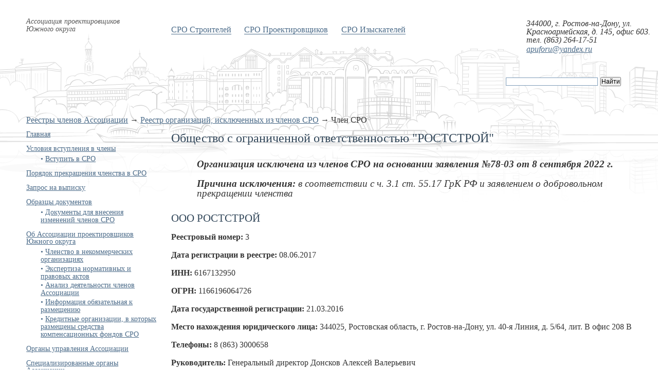

--- FILE ---
content_type: text/html; charset=UTF-8
request_url: https://apufo.ru/reestr/excluded/entry?number=3
body_size: 4648
content:
<!DOCTYPE html>
<html lang="ru">
	<head>
		<meta http-equiv="Content-Type" content="text/html; charset=UTF-8" />
<base href="https://apufo.ru/" />
<link rel="shortcut icon" type="image/x-icon" href="/assets/templates/sroufo/favicon.ico" />
<link rel="stylesheet" type="text/css" href="/assets/templates/sroufo/style.css?v=20150420" />


<!-- 
<link async rel="stylesheet" type="text/css" href="/assets/templates/sroufo/font/font.css?v=20180312" />
<script src="/assets/js/snow-fall.js?v=1"></script>
<script src="/assets/js/flowers-fall.js"></script>
-->


<script src="/assets/templates/sroufo/jquery.js"></script>
<script src="/assets/templates/sroufo/script.js"></script>


<title>Член СРО — Ассоциация проектировщиков Южного округа</title>
<meta name="yandex-verification" content="e001ed733f4a6005" />
	</head>
	<body>
		<header class="header">
			
<div class="tpl-header-logo tpl-header-logo-0">
	<h1><a href="https://apufo.ru/" class="logo"><span class="ospiuo">Ассоциация проектировщиков Южного округа</span></a></h1>
</div>
<ul class="menu"><li><a href="https://asufo.ru/" title="СРО Строителей" >СРО Строителей</a></li>
<li><a href="https://apufo.ru/" title="СРО Проектировщиков" >СРО Проектировщиков</a></li>
<li class="last"><a href="https://sroaisko.ru/" title="СРО Изыскателей" >СРО Изыскателей</a></li>
</ul>
<div class="breadcrumbs">
	<span class="B_crumbBox"><span class="B_firstCrumb"><a class="B_crumb" href="/reestr" title="Реестры членов Ассоциации">Реестры членов Ассоциации</a></span>  →  <a class="B_crumb" href="/reestr/excluded" title="Реестр организаций, исключенных из членов СРО">Реестр организаций, исключенных из членов СРО</a>  →  <span class="B_lastCrumb"><span class="B_currentCrumb">Член СРО</span></span></span>
</div>
<div class="right">
	<cite>344000, г. Ростов-на-Дону, ул.<br />
Красноармейская, д. 145, офис 603.<br>тел. (863) 264-17-51<br />
</cite>
	<a href="mailto:apuforu@yandex.ru">apuforu@yandex.ru</a>
</div>
<div class="tpl-header-search">
	<div class="ya-site-form ya-site-form_inited_no" onclick="return {'action':'https://yandex.ru/search/site/','arrow':false,'bg':'transparent','fontsize':12,'fg':'#000000','language':'ru','logo':'rb','publicname':'Ассоциация проектировщиков Южного округа','suggest':true,'target':'_blank','tld':'ru','type':2,'usebigdictionary':true,'searchid':2326920,'input_fg':'#000000','input_bg':'#ffffff','input_fontStyle':'normal','input_fontWeight':'normal','input_placeholder':'','input_placeholderColor':'#000000','input_borderColor':'#7f9db9'}"><form action="https://yandex.ru/search/site/" method="get" target="_blank" accept-charset="utf-8"><input type="hidden" name="searchid" value="2326920"/><input type="hidden" name="l10n" value="ru"/><input type="hidden" name="reqenc" value=""/><input type="search" name="text" value=""/><input type="submit" value="Найти"/></form></div><style type="text/css">.ya-page_js_yes .ya-site-form_inited_no { display: none; }</style><script type="text/javascript">(function(w,d,c){var s=d.createElement('script'),h=d.getElementsByTagName('script')[0],e=d.documentElement;if((' '+e.className+' ').indexOf(' ya-page_js_yes ')===-1){e.className+=' ya-page_js_yes';}s.type='text/javascript';s.async=true;s.charset='utf-8';s.src=(d.location.protocol==='https:'?'https:':'http:')+'//site.yandex.net/v2.0/js/all.js';h.parentNode.insertBefore(s,h);(w[c]||(w[c]=[])).push(function(){Ya.Site.Form.init()})})(window,document,'yandex_site_callbacks');</script>
</div>
		</header>
		
		<div class="container">
			<ul class="lmenu"><li><a href="/" title="На главную Ассоциация проектировщиков Южного округа" >Главная</a></li>
<li><a href="/joining" title="Условия вступления в члены" >Условия вступления в члены</a><ul><li><a href="/joining/join" title="Вступить в СРО" >Вступить в СРО</a></li>
</ul></li>
<li><a href="/porydok_prekrashenia_chlenstva_v_sro" title="Порядок прекращения членства в СРО" >Порядок прекращения членства в СРО</a></li>
<li><a href="/news/901" title="Запрос на выписку" >Запрос на выписку</a></li>
<li><a href="/patterns" title="Образцы документов" >Образцы документов</a><ul><li><a href="/members" title="Документы для внесения изменений членов СРО" >Документы для внесения изменений членов СРО</a></li>
</ul></li>
<li><a href="/about" title="Об Ассоциации проектировщиков Южного округа " >Об Ассоциации проектировщиков Южного округа </a><ul><li><a href="/about/membership" title="Членство в некоммерческих организациях" >Членство в некоммерческих организациях</a></li>
<li><a href="/about/expert" title="Экспертиза нормативных и правовых актов" >Экспертиза нормативных и правовых актов</a></li>
<li><a href="/about/analysis" title="Анализ деятельности членов Ассоциации" >Анализ деятельности членов Ассоциации</a></li>
<li><a href="/about/public" title="Информация обязательная к размещению" >Информация обязательная к размещению</a></li>
<li><a href="/about/banks" title="Кредитные организации, в которых размещены средства компенсационных фондов СРО" >Кредитные организации, в которых размещены средства компенсационных фондов СРО</a></li>
</ul></li>
<li><a href="/governance" title="Органы управления Ассоциации" >Органы управления Ассоциации</a></li>
<li><a href="/special" title="Специализированные органы Ассоциации" >Специализированные органы Ассоциации</a><ul><li><a href="/special/control_commission" title="Контрольная комиссия" >Контрольная комиссия</a></li>
<li><a href="/special/discip_commission" title="Дисциплинарная комиссия" >Дисциплинарная комиссия</a></li>
</ul></li>
<li><a href="/nadzor" title="Органы по контролю и надзору за деятельностью СРО" >Органы по контролю и надзору за СРО</a></li>
<li><a href="/zakon" title="Основные законодательные и нормативные акты в сфере саморегулирования" >Основные законодательные и нормативные акты в сфере саморегулирования</a></li>
<li><a href="/solutions" title="Решения Ассоциации" >Решения Ассоциации</a><ul><li><a href="/solutions/solutions_sobranie" title="Решения Общих собраний членов Ассоциации" >Решения Общих собраний членов Ассоциации</a></li>
<li><a href="/solutions/solutions_pravlenie" title="Решения коллегиального органа управления - Правления Ассоциации" >Решения коллегиального органа управления - Правления Ассоциации</a></li>
</ul></li>
<li><a href="/standart" title="Стандарты, положения и правила СРО" >Стандарты, положения и правила СРО</a></li>
<li><a href="/reestr" title="Реестры членов Ассоциации" >Реестры членов Ассоциации</a><ul><li><a href="/reestr/edin_reestr_sro" title="Единый реестр о членах СРО и их обязательствах" >Единый реестр о членах СРО и их обязательствах</a></li>
<li><a href="/reestr/registry" title="Реестр членов СРО" >Реестр членов СРО</a></li>
<li><a href="/reestr/suspended" title="Реестр организаций с приостановленным правом" >Реестр организаций с приостановленным правом</a></li>
<li><a href="/reestr/excluded" title="Реестр организаций, исключенных из членов СРО" >Реестр организаций, исключенных из членов СРО</a></li>
</ul></li>
<li><a href="/control" title="Контроль за деятельностью членов СРО" >Контроль за деятельностью членов СРО</a></li>
<li><a href="/nok" title="Независимая оценка квалификации" >Независимая оценка квалификации</a></li>
<li><a href="http://nopriz.ru/nreesters/nrs/" title="Национальный реестр специалистов в области  архитектурно-строительного проектирования" target="_blank" rel="nofollow">Национальный реестр специалистов в области  архитектурно-строительного проектирования</a></li>
<li><a href="/accounting" title="Бухгалтерская отчётность и аудит" >Бухгалтерская отчётность и аудит</a></li>
<li><a href="/contacts_yandex" title="Контактная информация" >Контактная информация</a></li>
</ul>
			<div class="content">
				<h1></h1>
				<h2>Общество с ограниченной ответственностью &quot;РОСТСТРОЙ&quot;</h2>
				<div class="cnt-registry-exclude-block">
					<p><strong>Организация исключена из членов СРО на основании
						заявления №78-03 от 8 сентября 2022 г.</strong></p>
					<p><strong>Причина исключения:</strong> в соответствии с ч. 3.1 ст. 55.17 ГрК РФ и заявлением о добровольном прекращении членства</p>
				</div>
				<h3>ООО РОСТСТРОЙ</h3>
				<dl><dt>Реестровый номер:</dt>&nbsp;<dd>3</dd></dl>
				<dl><dt>Дата регистрации в реестре:</dt>&nbsp;<dd>08.06.2017</dd></dl>
				<dl><dt>ИНН:</dt>&nbsp;<dd>6167132950</dd></dl>
				<dl><dt>ОГРН:</dt>&nbsp;<dd>1166196064726</dd></dl>
				<dl><dt>Дата государственной регистрации:</dt>&nbsp;<dd>21.03.2016</dd></dl>
				<dl><dt>Место нахождения юридического лица:</dt>&nbsp;<dd>344025, Ростовская область, г. Ростов-на-Дону, ул. 40-я Линия, д. 5/64, лит. В офис 208 В</dd></dl>
				<dl><dt>Телефоны:</dt>&nbsp;<dd>8 (863) 3000658</dd></dl>
				
				<dl><dt>Руководитель:</dt>&nbsp;<dd>Генеральный директор Донсков Алексей Валерьевич</dd></dl>
				<dl><dt style="vertical-align: top;">Страхование:</dt>&nbsp;
					<dd>Номер полиса: АС-АС-СРО-П № 0550/061/19-20-21 Сумма, руб: 1500000 <br>
						Действует <span class="insurance">с: 17.12.2021 по: 16.12.2022 </span><br>
						<div id="insurancecompany" style="display:initial;">
							ООО БСД (Северо-Западный филиал)<br>
							Общество с ограниченной ответственностью &quot;Британский страховой дом&quot; (Северо-Западный филиал)<br>
							ИНН 7734249643 ОГРН 1027734002383<br>
							Лицензия СИ № 3799 от 31.12.2014<br>
							Адрес: 195027, г. Санкт-Петербург, ул. Якорная, д. 15, лит. А<br>
							Телефоны: +7 (901) 1069922, 8 (863) 2192964<br>
							Электронная почта: <br>
							Сайт: <noindex><a rel="nofollow" target="_blank" href="http://bihouse.ru">bihouse.ru</a><noindex>
						</div>
					</dd>
				</dl>
				<dl><dt style="vertical-align: top;">Сведения о соответствии условиям членства:</dt>&nbsp;<dd>не соответствует</dd></dl>				
				<dl><dt>Контроль за деятельностью:</dt>&nbsp;
						<dd>
							<span class="controls">Сведения о результатах проведенных СРО проверок</span>
							<div id="controlsdata" style="display:initial;">
								<table border="1" style="width: 500px;"><thead><tr><th>Год проведения проверки</th><th>Месяц проведения проверки</th><th>Тип проверки</th><th>Результат</th><th>Факты применения мер дисциплинарного воздействия</th></tr></thead><tbody><tr><td>2018</td><td>Июнь</td><td>Плановая проверка</td><td>Соответствует требованиям</td><td>Не применялись</td></tr><tr><td>2019</td><td>Июнь</td><td>Плановая проверка</td><td>Соответствует требованиям</td><td>Не применялись</td></tr><tr><td>2020</td><td>Март</td><td></td><td>Соответствует требованиям</td><td>Не применялись</td></tr><tr><td>2020</td><td>Июнь</td><td>Плановая проверка</td><td>Соответствует требованиям</td><td>Не применялись</td></tr><tr><td>2021</td><td>Март</td><td></td><td>Соответствует требованиям</td><td>Не применялись</td></tr><tr><td>2021</td><td>Июнь</td><td>Плановая проверка</td><td>Соответствует требованиям</td><td>Не применялись</td></tr><tr><td>2022</td><td>Март</td><td></td><td>Соответствует требованиям</td><td>Не применялись</td></tr><tr><td>2022</td><td>Июнь</td><td>Плановая проверка</td><td>Соответствует требованиям</td><td>Не применялись</td></tr></tbody></table>
							</div>
						</dd>
					</dl>

				<h3>Компенсационный фонд</h3>
				<div class="cnt-registry-compfond-block">
					<p>Взнос организации в компенсационный фонд возмещения вреда: <strong>50 000</strong> руб.</p>
					<p>Взнос организации в компенсационный фонд обеспечения договорных обязательств: <strong>150 000</strong> руб.</p>
				</div>
			
			<a class="btn" target="_blank" href="/reestr/excluded/entry?number=3&download=1">
				<img style="height: 24px;" src="/assets/images/icons/download.png"/> Сохранить в файл
			</a>
				
		</div>
		<footer class="footer">
    <div id="tpl-footer-news-links-menu">
		<a href="/news">Все новости</a><a href="/sitemap">Карта сайта</a><a href="/contacts_yandex">Контакты</a><a href="https://ugsro.ru">Веб-портал UGSRO</a>
    </div>
	<p><span>©</span> 2025 <span class="copy-text">Ассоциация проектировщиков Южного округа (АПЮО)</span></p>
</footer>

	</body>
</html>

--- FILE ---
content_type: text/css
request_url: https://apufo.ru/assets/templates/sroufo/style.css?v=20150420
body_size: 6944
content:
* {
	margin: 0;
	padding: 0;
}

html{
	height: 100%;
	width: 100%;
	padding:0px;
}

body{
	height: auto !important;
	height: 100%;
	min-height: 100%;
	position: relative;
	width: 100%;
	min-width: 1000px;
	font: normal 100.01%/120% "Times New Roman", Times, Georgia, serif;
	background: #fff url(i/backdrop.png) no-repeat center 4em;
	color: #333;
	padding:0px;
}

.clr{clear: both;}

a{color: #4b6b89;}
a:hover{text-decoration: none;}

a img{border: 0;}

/*
 *	tags
 */
 
h1{
	color: #2f4254;
	font: normal 2em/100% Georgia, "Times New Roman", Times, serif;
	position: relative;
	/*left: -0.2em;*/
}

h2{
	color: #314659;
	font: normal 1.5em/100% Georgia, "Times New Roman", Times, serif;
	margin: 1.4em 0 0.8em 0;
}
h3{
	color: #314659;
	font: normal 1.3em/100% Georgia, "Times New Roman", Times, serif;
	margin: 1.4em 0 0.8em 0;
}

h5{
	color: #555;
	font: italic 1em/100% Georgia, "Times New Roman", Times, serif;
	margin: 0.4em 0 1em 0;
}

.tpl-first-title {
	display: block;
	font-style: italic;
	color: #555555;
    font: italic 20px/100% Georgia,"Times New Roman",Times,serif;
    margin: 0.4em 0 0em;
	max-width: 450px;
}


.tpl-second-title {
	
	/*color: #2f4254;*/
	color: #314659;
    font: italic 28px/100% Georgia,"Times New Roman",Times,serif;
    position: relative;
}

p{
	margin: 1em 0;
}

p.intxt{
	text-indent: 2em;
	margin: 0;
}

.nobr {
	white-space: nowrap
	}
/*
 *	header
 */
 
.header{
	width: 100%;
	height: 60px;
	padding-top: 2em;
}
div.banner {
	height:51px;
	margin-bottom:5px;
	margin-top:0px;
	width:100%;
	background: url('/assets/images/bg_banner.jpg') left top repeat-x;
}
div.banner div.banner_block {
	margin: 0px auto;
	padding-top:7px;
	width:65%;
	min-width:770px;
	text-align:center;
}
div.banner_block a {
	font:italic 24px Georgia;
	color:#fff;
	text-decoration:none;
}
div.banner_block a span.biznes {
	font:italic 18px Georgia;
	color:#fff;
}
div.banner_block a span.link {
	border-bottom:1px solid #fff;
}
div.banner_block a:hover span.link {
	border-bottom:none;
}
div.banner div.banner_block a {
	font:italic 24px Georgia;
	color:#fff;
}
div.banner div.banner_block span.banner_data {
	width:148px;
	height:24px;
	font:italic 18px Georgia;
	padding:1px 10px 2px 7px;
	margin-right:7px;
	margin-top:5px;
	background: url('/assets/images/bg_banner_data.jpg') left top no-repeat;
	
}
.header .logo{
	float: left;
	left: 4%;
	position: absolute;
	font-size: 87.5%;
	width: 16%;
	text-decoration: none;
	display: block;
}
.tpl-header-logo { 
	left: 4%;
	position: absolute;
	top: 34px;
	z-index: 10;
}

.tpl-header-logo-img h1 a.logo,
.tpl-header-logo-1 h1 a.logo,
.tpl-header-logo-2 h1 a.logo,
.tpl-header-logo-3 h1 a.logo,
.tpl-header-logo-5 h1 a.logo,
.tpl-header-logo-6 h1 a.logo,
.tpl-header-logo-9 h1 a.logo {
	position: relative;
	width: 185px;
	height: 0px;
	padding: 161px 0px 0px 0px;
	background: no-repeat;
	background: url(logos/rb.png) no-repeat;
	overflow: hidden;
	float: none;
	left: 0px;
}

.tpl-header-logo-2 h1 a.logo {
	background: url(logos/rd.png) no-repeat;
}

.tpl-header-logo-3 h1 a.logo {
	background: url(logos/rp_2.png) no-repeat;
}
.tpl-header-logo-5 h1 a.logo,.tpl-header-logo-6 h1 a.logo {
	background: url(logos/st.png) no-repeat;
}
.tpl-header-logo-9 h1 a.logo {
	background: url(logos/ecspert.png) no-repeat;
}


.header  h1 span.sroufo{
	color: #2f4254;
	font-size: 28px;
	font-style: italic;
	font-weight: 400;
	margin-bottom: 0px;
	margin-left: 0px;
	margin-right: 0px;
	margin-top: 1px;
	position: relative;
	display: block;
}
.header  h1 span.ospiuo{
	font: italic normal normal 14px Georgia, "Times New Roman", Times, serif;
	color: #555;
/*	margin-left:30px; */
	margin-top:0px;
	line-height: 15px;
	position: relative;
	display: block;
	width:200px;
}

.header  h1 span.ospiuo img {
	display: block;
	margin-top: 12px;
}


.header .right{
	position: absolute;
	right: 0;
	top: 2.0em;
	width: 20%;
	font-style: italic;
	z-index: 200;
}

.main .header .right{display: none;}

.header .right address{
	font-style: normal;
	font-size: 2em;
	color: #314659;
	line-height: 100%;
	position: relative;
	margin-left: -1.8em;
	white-space: nowrap;
}

.header .right cite{
	line-height: 100%;
	display: block;
	margin-top: 0.4em;
	font-size: 1.0em;
	color: #333;
}

/*
 *	menu
 */

ul.menu{
font-size:16px;	margin: 1em auto 0 26%;
	width: 55%;
	list-style: none;
	font-family: Georgia, "Times New Roman", Times, serif;
	height: 2em;
}

ul.menu li{
	float: left;
	margin-right: 1.6em;
	padding-bottom: 10px;
}

ul.main-menu li.active a{border: 0;}
ul.menu li.active a{color: #000;}

ul.menu a{
	text-decoration: none;
	border-bottom: 1px solid;
}

ul.main-menu a{border-bottom: 1px dashed;}

ul.menu a:hover{border:0}

/*
 *	lmenu
 */
 
ul.lmenu{
	list-style: none;
	float: left;
	position: relative;
	left: 4%;
	width: 20%;
	line-height: 100%;
	font-size: 14px;
	font-family: Georgia;
	margin:30px 0 0 0;
	color: #314659;
}

ul.lmenu li{margin: 0.6em 0 1.0em 0;}
ul.lmenu a{color: #4b6b89}
/*ul.lmenu a.active{color: #314659}*/
ul.lmenu a.active{color: #363636}
ul.lmenu li.active{color: #363636}
ul.lmenu li ul {
	display:block;
	margin-left:28px;
	padding-top:2px;
}
ul.lmenu li ul li{
	font-size:14px;
	list-style:none;
	line-height:1.1em;
	margin: 0.2em 0;
}

ul.lmenu li ul li:before {
/*    content: "— "; */
    content: "• "; 
	color: #4b6b89;
}

/*
 *	content
 */

.content{
	/*margin: 20px auto 4em 26%;*/
	margin: 40px auto 4em 26%;
	width: 43%;
}

.bottom{
/*	margin: 0 auto 0 6%;
	width: 85%; */
	font-size: 87.5%;
}

.bottom .docs{
	float: right;
	width: 33%;
}

.bottom .news{
	margin-right: 10%;
	padding-left:5px;
}

.bottom .news dl,
.content dl.news{margin: 2em 0;}

.bottom .news dl.news-important,
.content dl.news-important {
	border-left: solid crimson 4px;
	padding-left: 11px;
	position: relative;
	margin-right: -15px;
	left: -15px;
}

.bottom .news dl.news-inborder,
.content dl.news-inborder {
	border: solid crimson 4px;
	padding: 10px;
	/*position: relative;
	margin-right: -15px;
	left: -15px;*/
}

.bottom .news dl dd,
.content dl.news dd{
	font-style: italic;
	line-height: 110%;
	margin: 0.8em 0 0.4em 5%;
}

.bottom .news dl dt,
.content dl.news dt{
	display: block;
	position: relative;
}

.bottom .news dl dt a,
.content dl.news dt a{
	display: block;
	font-size: 1.2em;
	margin-right: 11em;
}

.bottom .news dl dt cite,
.content dl.news dt cite{
	position: absolute;
	right: 0;
	top: 0;
	width: 12em;
	color: #999;
	white-space: nowrap;
	font-size: 0.9em;
}

.bottom .news p{margin-left: 5%;}

.bottom .news p a{
	margin-right: 0.8em;
	color: #000;
}

.bottom .news p a.rss{color: #f60;}

p.pages span,
p.pages a{
	padding: 0.3em 0.4em;
}

p.pages span,
p.pages a:hover{
	background: #4b6b89;
	color: #fff;
}

p.pages .next,
p.pages .previous{text-decoration: none;}

table {
	font-size: 1.0em;
	border-collapse: collapse;
	margin: 1em 0;
}

th {
	font-weight: normal;
	font-style: italic;
	color: #666;
	border-bottom: 1px solid #666;
	padding: 0 0.5em;
}

td {
	padding: 0.5em 0.5em;
	vertical-align: top;
}

.content ul li {
	margin: 0.4em 0 0.4em 1.18em;
}

.content ul li {
	list-style: none;
	/* //list-style: disc;
	//list-style-image: url('i/list.gif'); */
}

.content ul li:before {
	content: "— ";
	/* //content: ""; */
	margin-left: -1.18em;
	/* //margin-left: 0; */
}

h2.phone{margin: 0.6em 0 0.2em 0}

/*
 *	contacts
 */
 
.columns{
	width: 100%;
	overflow: hidden;
	//padding-right: 2px;
}

.columns div{
	float: left;
	width: 50%;
}

.columns p{margin-top: 1.4em;}
.columns p.doc,
.columns p.tif,
.columns p.tiff,
.columns p.pdf,
.columns p.xlsx,
.columns p.docx,
.columns p.gif{margin-top: 1em;}

/*
 *	forms
 */

div.errors{
	margin: 1em 0;
	color: #900;
}

form p{
	margin: 0 0 1em 13em;
}

form label{
	float: left;
	width: 12em;
}

form input.text,
form textarea.text{
	width: 16em;
	font-family: "Times New Roman", Times, Georgia, serif;
	font-size: 1em;
}

form input.small{width: 8em;}

form textarea.text{
	width: 16em;
	height: 6em;
}

form label img{vertical-align: middle}

 
/*
 *	files
 */
 
p.margined
{
	margin-bottom:3em;
	margin-top:-0.7em;
}

p.doc-menu
{
	font-size:0.9em;
	margin-top: 0.4em;
}
p.zip,
p.doc,
p.pdf,
p.tif,
p.tiff,
p.jpg,
p.gif,
p.xlsx,
p.xls,
p.docx,
p.lic{
	padding: 0.4em 0 0.2em 40px;
	line-height: 120%;
	background: transparent url(i/doc.png) no-repeat left center;
}

p.zip cite,
p.doc cite,
p.pdf cite,
p.tif cite,
p.tiff cite,
p.jpg cite,
p.gif cite,
p.xlsx cite,
p.xls cite,
p.docx cite,
p.lic cite{
	font-size: 0.8em;
	color: #999;
}

p.zip{background: transparent url(i/zip.png) no-repeat left center;}
p.pdf{background: transparent url(i/pdf.png) no-repeat left center;}

p.lic{background: transparent url(i/lic.png) no-repeat left center;}

p.tif,
p.tiff {background: transparent url(i/kmultiple.png) no-repeat left center;}

p.gif{background: transparent url(i/gif.gif) no-repeat left center;}

p.jpg{background: transparent url(i/lic.png) no-repeat left center;}

p.xlsx,p.xls{background: transparent url(i/x.gif) no-repeat left center;}

/*
 *	item
 */
 
div.item{
	position: relative;
	overflow: hidden;
	padding-top: 90px;
	height: auto !important;
	height: 680px;
	min-height: 680px;
}

/*
 *	main-content
 */
 
.main-content{
	padding-bottom: 9em;
	overflow: hidden;
	width: 100%;
	position: relative;
}

/*
 *	container
 */
 
.container{
	width: 100%;
	padding-top: 125px;
	padding-bottom: 5em;
	overflow: hidden;
	position: relative;
	min-height: 710px;
}

.container .content{width: 70%;}

/*
 *	


ill
 */
 
.ill{
	width: 499px;
	height: 770px;
	position: absolute;
	left: 65%;
	margin-left: -60px;
	top: 0;
/*	background: transparent url(i/s1.png) no-repeat top left; */
	z-index: -1;
}

.container .ill{
	left: auto;
	right: 10%;
	margin: 120px -200px 0 0;
}

/* COMMENTED-OUT **
.s2 .ill{background: transparent url(i/s2.png) no-repeat top left;}
.s3 .ill{background: transparent url(i/s3.png) no-repeat top left;}


.s4 .ill{background: transparent url(i/s4.png) no-repeat top left;}

.s5 .ill{background: transparent url(i/s5.png) no-repeat top left;}
.s6 .ill{background: transparent url(i/s6.png) no-repeat top left;}

.s126 .ill{background: transparent url(i/s4.png) no-repeat top left;}

* html .s1 .ill{
	background: transparent;
	filter:progid:DXImageTransform.Microsoft.AlphaImageLoader(sizingMethod="crop",src="/assets/templates/sroufo/i/s1.png");
}

*html .s4 .ill{
	background: transparent;
	filter:progid:DXImageTransform.Microsoft.AlphaImageLoader(sizingMethod="crop",src="/assets/templates/sroufo/i/s4.png");
}* html .s126 .ill{
	background: transparent;
	filter:progid:DXImageTransform.Microsoft.AlphaImageLoader(sizingMethod="crop",src="/assets/templates/sroufo/i/s4.png");
}*html .s2 .ill{
	background: transparent;
	filter:progid:DXImageTransform.Microsoft.AlphaImageLoader(sizingMethod="crop",src="/assets/templates/sroufo/i/s2.png");
}

* html .s3 .ill{
	background: transparent;
	filter:progid:DXImageTransform.Microsoft.AlphaImageLoader(sizingMethod="crop",src="/assets/templates/sroufo/i/s3.png");
}
* html .s5 .ill{
	background: transparent;
	filter:progid:DXImageTransform.Microsoft.AlphaImageLoader(sizingMethod="crop",src="/assets/templates/sroufo/i/s5.png");
}
 ** */
/*
 *	toright
 */
 
p.toright{
	position: absolute;
	right: 7%;
	margin-right: -2.3em;
	top: 500px;
	padding: 0.6em 2.6em 0.6em 0.8em;
	width: 10%;
	font-size: 87.5%;
	line-height: 100%;
	font-style: italic;
	background: #f4f4f4 url(i/st.png) no-repeat right center;
}

p.toright a{
	color: #333;
	border-bottom: 1px dashed #ccc;
	text-decoration: none;
}

p.toright a:hover{border:0;}

/*
 *	footer
 */
 
.footer{
	position: absolute;
	width: 100%;
	left: 0;
	bottom: 0;
	padding: 0 0 3em 0;
	font-size: 75%;
	color: #666;
	top: 100%;
}

.footer p{
	width: 350px;
	position: absolute;
	left: 4%;
	margin-top: -10px;
}

.footer p span{
	position: absolute;
	margin-left: -1.1em;
}
.footer p span.copy-text{
	display:inline-block;
	padding-left:20px;
}

.footer a{color: #666;}

#tpl-footer-news-links-menu a { 
	margin-right: 10px;
	font-size: 14px;
 }

.faq
{
	margin: 30px 0 30px 0;
}

.faq cite
{
	position: relative;
	left: -2em;
}

.faq p
{
	margin: 0.5em 0;
	width: 100%;
}

.faq p, .faq ul
{
	padding-left: 2em;
}

.file-docs p
{
	margin: 0;
}

.file-docs
{
	margin-bottom: 40px;
}

#tpl-footer-news-links-menu { 
	bottom: 34px;
	left: 38%;
	position: absolute;
	width: 50%;
	z-index: 100;
 }
/*=========== IMM LOGO==============*/

#cnt-lineheight{
  line-height: 14px;
}

#cnt-imm{
  font-family: arial;
  font-size: 12px;
  color: #464646;
  text-decoration: none;
  line-height: normal;
  position: absolute;
  right: 4%;
  width: 207px;
  margin-top: -12px;
}

#cnt-imm:hover{
  background: transparent;
}

#cnt-imm span{
  text-decoration: underline;
  position: static;
  margin: 0px;
}

#cnt-imm:hover span{
  text-decoration: none;
}

#cnt-imm img{
  float: left;
  padding-right: 15px;
  padding-top: 5px;
}

/*======END OF IMM LOGO ============*/

/* == REGISTRY SEARCH =============================================== */
.cnt-registry-search-form {
	margin: 10px 0px 0px auto;
	padding: 21px 0px 0px 0px;
	position: relative;
	width: 200px;
	float: right;
}

.cnt-registry-search-form .form-text {
	position: absolute;
	top: 0px;
	right: 32px;
	width: 170px;
}

.cnt-registry-search-form .form-submit {
	position: absolute;
	top: 0px;
	right: 4px;
	width: 20px;
	height: 20px;
	overflow: hidden;
	text-indent: -1000px;
	border: none 0px;
	background: transparent url(i/search-icon.gif) 0px 0px no-repeat;
}

.cnt-registry-search-form .form-hint {
	font-style: italic;
	color: #666666;
	font-size: 11px;
	line-height: 13px;
}

.cnt-registry-pagination {
	margin: 20px 0px;
	float: left;
}

/* == END OF REGISTRY SEARCH ======================================== */

/* == CONTROL ======================================================= */
.cnt-control {
	margin: 2em 0px;
}

.cnt-control-image-block {
	width: 120px;
	float: left;
	display: inline;
}

.cnt-control-image-block img {
	display: block;
	margin: 10px auto 0px auto;
}
.cnt-control-content {
	margin-left: 130px;
}

/* == END OF CONTROL ================================================ */

/* == PERSONS ======================================================= */

.cnt-persons {
	margin: 10px 0px;
	padding: 0px;
	line-height: normal;
	overflow: hidden;
	display: inline;
	float: left;
}

.cnt-persons-inlineshifted {
/*	margin-left: 60px; */
}

.cnt-persons-divider{
	display: inline;
	float: left;
	width: 100%;
	height: 0px;
	overflow: hidden;
}

.cnt-persons dt {
	margin: 0px;
	padding: 0px;
	font-size: 24px;
}

.cnt-persons dd {
	margin: 10px;
	padding: 0px;
	width: 150px;
/*	float: left; */
	display: inline-block;
	vertical-align: top;
}

* html .cnt-persons dd { /* inline-block for ie6 */
	display: inline;
	zoom: 1;
}

.cnt-persons-image {
	display: block;
	margin-bottom: 7px;
	width: 150px;
	height: 150px;
	background: white;
}

.cnt-persons-name {
	font-size: 20px;
	margin-bottom: 5px;
}

.cnt-persons-name-surname {
	display: block;
}

.cnt-persons-name-first,
.cnt-persons-name-second {
	display: block;
}

.cnt-persons-position {
	font-size: 14px;
}


/* == END OF PERSONS ================================================ */

/* == PERSON ======================================================== */
.person-des {
	margin: 0px 0px 0px 230px;
}

* html .person-des {zoom: 1}

.person-des-image {
	position: relative;
	left: -230px;
	display: inline;
	float: left;
	margin: 3px -215px 10px 0px;
	
}

.person-des-image,
.person-des-image img {
	width: 200px;
	height: 270px;
}

.person-des-image img {
	display: block;
}
/* == END OF PERSON ================================================= */

/*=== SEARCH =========================================================*/
#ajaxSearch_form fieldset {
	border:none 0px;
}
#ajaxSearch_form  label {
	width:auto;
}
#ajaxSearch_input {
	width:415px;
	height:17px;
	border:solid #abadb3 1px;
	outline:none 0px;
	margin-right:10px;
	padding:3px 5px 1px 6px;
	font-family: Times New Roman;
	font-size:14px;
	line-height:16px;
	color:#9c9c9c;
	font-style:italic;
}
#ajaxSearch_submit {
	height:20px;
	width:50px;
	text-align:center;
	font-family: Times New Roman;
	margin-top:1px;
	border:none 0px;
	outline:none 0px;
	background:url(i/search-btn.gif) 0 0 no-repeat;
	padding:0px 5px 1px 5px;
}
#ajaxSearch_submit  input {
	border:none 0px;
	outline:none 0px;
}
.ajaxSearch_intro {
	margin:9px 0px 0 0;
	font-size:12px;
	line-height:16px;
	color:#9c9c9c;
	font-style:italic;
	font-family: Times New Roman;

}
.ajaxSearch_result {
	margin:0 0 20px 0;
}
.AS_ajax_resultsIntroFailure,
.ajaxSearch_resultsInfo {
	color:#666666;
	font-style:italic;
	font-family: Times New Roman;
	font-size:16px;
	margin:20px 0;
	
}
.ajaxSearch_resultLink {
	font-size:16px;
	line-height:18px;
}
.ajaxSearch_resultExtract p {
	margin:10px 0;
	font-size:16px;
	line-height:18px;
	font-family: Times New Roman;
	color:#333333;
}
.ajaxSearch_paging {
	display:block;
	text-align:center;
}
/*=== END OF SEARCH===================================================*/

/* == JOB LIST ====================================================== */
ul.joblist {
	/* nothing */
}

ul.joblist li:before {
	content: "";
	display: none;
}

ul.joblist li {
	text-indent: 0px;
}

ul.joblist li.expandable > strong {
	background-position: 0px -96px;
	cursor: pointer;
}

ul.joblist li.expandable > strong:hover {
	background-color: #e4e7ea;
}

ul.joblist li.open > strong {
	background-position: 0px -196px;
}


ul.joblist > li ul {
	display: none;
}

ul.joblist .open > ul {
	display: block;
}

ul.joblist {
	margin: 0px;
	padding: 0px;
}

ul.joblist ul {
	margin: -2px 0px 10px 15px
}

ul.joblist li {
	margin: 4px 0px;
}

ul.joblist li li {
	margin: 3px 0px;
}

ul.joblist li li li {
	margin: 2px 0px;
}

ul.joblist li strong {
	font-size: 18px;
	display: block;
	margin: 0px;
	font-weight: normal;
	padding: 0px 0px 0px 15px;
	background: url(i/list-sprite.gif) 0px 4px no-repeat;
}

ul.joblist li li strong {
	font-size: 16px;
	padding-top: 1px;
	padding-bottom: 1px;
}

ul.joblist li li li strong {
	font-size: 14px;
	padding-top: 2px;
	padding-bottom: 2px;
}

.content ul.list-nomark, .content ul.list-nomark li
{
	list-style: none;
	background: none;
}

.content ul.list-nomark li .upp
{
	text-transform: uppercase;
}


.content ul.list-nomark li:before {
	content: none;
	margin-left: -1.18em;
}


/* == END OF JOB LIST =============================================== */

.cnt-registry-exclude-block {
	font-size: 1.2em;
	font-style: italic;
	margin: 1.5em 10px 1.5em 50px;
}

.cnt-joblist-jobcode {
	color: #314659;
	font-weight: bold;
}

.cnt-registry-controls {
	overflow: hidden;
}

.cnt-registry-searchform {
	float: right;
	height: 48px;
	border: solid lightgray 1px;
	padding: 5px;
}

.cnt-registry-searchform-input,
.cnt-registry-searchform-select,
.cnt-registry-searchform-submit {
	float: left;
	margin: 0px 2px;
	position: relative;
}

.cnt-registry-searchform-input input {
	width: 194px;
	padding: 2px;
	margin: 0px;
}

.cnt-registry-searchform-select select {
	width: 200px;
	height: 24px;
	padding: 0;
	margin: 0px;
}

.cnt-registry-searchform-submit button {
	width: 50px;
	height: 24px;
	margin: 0px;
}

.cnt-registry-searchform-input-info {
	position: absolute;
	top: 25px;
	left: 0px;
	width: 100%;
	text-align: center;
	font-size: 12px;
	font-style: italic;
	line-height: 1;
}

.cnt-registry-pagination-block {
	float: left;
	padding: 5px;
	margin: 15px 0px 5px 0px;
}

.cnt-registry-pagination-block a,
.cnt-registry-pagination-block strong,
.cnt-registry-pagination-block .cnt-registry-pagination-block-ellipsis {
	float: left;
	padding: 5px;
	font-size: 16px;
}

.cnt-registry-pagination-block a:hover {
	background: #dbe1e7;
}

.cnt-registry-pagination-block strong {
	background: #e1e1e1;
}

.cnt-registry-searchsummary,
.cnt-registry-noresult {
	font-size: 20px;
}
/*=================AJAX SEARCH================================*/
#ajaxSearch_form {
	display:block;
	margin-top:30px;
	
}
/*===============END OF AJAX SEARCH===========================*/

/* == WORD-LIKE ===================================================== */
.word-j,
.word-justify,
.word-justified,
.word-block p {
	text-align: left;
	/*text-align: justify;*/
	/*text-indent: 24px;*/
}
li.word-j,
li.word-justify,
li.word-justified
.word-block li {
	text-indent: 0px;
}
.word-c,
.word-center,
.word-centered,
.word-block .word-c,
.word-block .word-center,
.word-block .word-centered,
.word-block h1,
.word-block h2,
.word-block h3,
.word-block h4,
.word-block h5,
.word-block h6 {
	text-align: center;
	text-indent: 0px;
}

.word-block p.doc {
	text-indent: 0px;
}

/* == END OF WORD-LIKE ============================================== */


.js-accordion-open .js-accordion-toggle {
	border-bottom: none;
}

.js-accordion-open .js-accordion-contents {
	display: block;
}

.js-accordion-toggle,
.js-accordion-closed .js-accordion-toggle {
	text-decoration: none;
	border-bottom: dashed 1px;
	color: inherit;
}

.js-accordion .js-accordion-contents,
.js-accordion-closed .js-accordion-contents {
	display: none;
}

/* == header AjaxSearch ============================================== */
.tpl-header-search {
	position: absolute;
	right: 0px;
	top: 7.5em;
	width: 20%;
	z-index: 100;
}

.tpl-header-search #ajaxSearch_form { 
	display: block;
	margin-top: 23px;
	width: auto;
	
 }

.tpl-header-search #ajaxSearch_input { 
	width: 180px;
 }

/* == end header AjaxSearch ============================================== */



.issue_elem {
	display:inline-block;
	width:200px;
	margin-top:15px;
	margin-right:15px;
	margin-bottom:10px;
}
.issue_elem  a{
	text-decoration:none;
}
.issue_elem  a img{
	display:block;
	margin-top:5px;
	border:1px solid #4b6b89;
}

.issue_elem  a:hover img {
	border:1px solid #a60a0a;
}
.issue_elem  a:hover  {
	color:#a60a0a;
}
.issue_elem  a span.cnt-text {
	margin-left:5px;
	color:#555555;
	font-size:12px;
}
.cnt-cplit {
	clear: both;
	display: inline-block;
	height: 0px;
	overflow: hidden;
	width: 100%;
}

.activity-list li
{
	padding-bottom: 20px;
}


/* == acc status ==================================================== */
.joblist-acc-suspended,
.joblist-acc-resumed {
	margin: 1em 0px 1em 30px;
	line-height: normal;
}
.joblist-acc-suspended p,
.joblist-acc-resumed p {
	margin: .4em;
}

.joblist-acc-suspended p:not(.joblist-acc-suspended-title),
.joblist-acc-resumed p:not(.joblist-acc-resumed-title) {
	font-size: .8em;
}

/* == end of acc status ============================================= */

.file-control
{
	margin-left: 50px;
}

.header-control 
{
    margin-left: 20px;
}

table.joblist
{
	/* table-layout: fixed; */
	border-collapse: collapse;
	width: 100%;
	border: solid #ccc;
	border-width: 0 0 1px 0;
}

table.joblist td
{
	border: solid #ccc;
	border-width: 0 1px 0 1px;
}

.cnt-joblist-jobcode-root, .cnt-joblist-jobname-root
{
	font-weight: bold;
}

.cnt-joblist-jobcode-root
{
	width: 50px;
}

table.joblist .expandable td
{
	border-top: solid 1px #ccc;
}

/* mini-banner
----------------------------*/


.banners-block { 
	height: 210px;
	overflow: hidden;
	position: relative;
	width: 700px;
	z-index: 100;
	margin-left:100px;
}
.banners { 
	height: 210px;
	margin: 0px auto;
	position: absolute;
	width: 100%;
}

/* gallery */
.cnt-overlay { 

	display: none;
	left: -1px;
	position: fixed;
	top: 0px;
	z-index: 2000;
}
#inlines-gallery { 
	background: #FFFFFF;
	display: none;
	left: 50%;
	margin-top: -380px;
	/*padding: 40px 40px 10px;*/
	position: fixed;
	top: 50%;
	z-index: 5000;
	-webkit-box-shadow: 0px 0px 30px rgba(0, 0, 0, 0.5);
	-moz-box-shadow:    0px 0px 30px rgba(0, 0, 0, 0.5);
	box-shadow:         0px 0px 30px rgba(0, 0, 0, 0.5);
}
#inlines-gallery img {
	margin:40px 40px 0px;
}
.im { 
	display: inline-block;
	margin-right: 60px;
	text-align: left;
	width: 170px;
	vertical-align:center;
	margin-bottom:40px;
}
.im.vert {
	height:140px;
}
.im img {
	width: 170px;
	height:115px;
}
.im.vert img {
	width: 95px;
	height:141px;
}
.im span{
	display:block;
	font: italic 11px Georgia;
	color:#959595;
	margin-top:5px;
}
.prod-im { 
	display: inline-block;
	padding: 3px;
}
.js-gallery-link {
	width:12px;
	height:0px;
	padding-top:16px;
	overflow:hidden;
	position:absolute;
	display:block;
	top:50%;
	margin-top:-9px;
	background-image:url(i/gallery-link.jpg);
	background-repeat:no-repeat;
} 
.js-gallery-link.prev {
	left:13px;
	background-position: 0 0;
}
.js-gallery-link.next {
	right:13px;
	background-position: -12px 0;
}
.js-gallery-link.prev:hover {
	background-position: 0 -16px;
}
.js-gallery-link.next:hover {
	background-position: -12px -16px;
}
.js-gallery-link.prev.disabled {
	background-position: 0 -16px;
	cursor:default;
}
.js-gallery-link.next.disabled {
	background-position: -12px -16px;
	cursor:default;
}
.js-arrow-gallery-link {
	display:block;
	width:50%;
	height:100%;
	position:absolute;
	top:0px;
}
.js-arrow-gallery-link.prev {left:0px;}
.js-arrow-gallery-link.next {right:0px;}
.js-gallery-close {
	width:13px;
	height:0px;
	overflow:hidden;
	padding-top:13px;
	background:url(i/gallery-close.jpg) 0 0 no-repeat;
	display:block;
	position:absolute;
	top:15px;
	right:15px;
}
.gallery-intro {
	display:block;
	text-align:center;
	padding-bottom:10px;
	font: italic 14px Georgia;
	color:#252525;

	margin:0px 40px;
}

dl {
  display: block;
  margin: 1em 0;
}
dt, dd {
  display: inline-block;
}
dt {
    font-weight: bold;
}
.p-text-ident {
    text-indent: 2em;
}
.insurance,
.conditions,
.controls {
	border-bottom: 1px dashed;
	cursor: pointer;
	color: #4b6b89;
}
#insurancecompany {
	padding: 15px 0px;
}

/* contcts */
.js-city-select, .email {
	text-decoration:none;
	font:italic 14px Georgia;
	color:#547a9e;
}
.js-city-select span.dotted {border-bottom:dotted 1px;}
.phone {
	display:block;
	font:22px Georgia;
	color:#d86f31;
}
.phone  .pref {
	font-size:14px;
}


/* contcts */

.selec-block span.city-elem:hover, .selec-block span.city-elem.active {color:#cc3300;cursor:pointer}

.selec-block {margin-top:35px;width:800px;}
.selec-block span.city-elem {
	font:italic 12px Georgia;
	color:#000;
	display:inline-block;
	margin-right:20px;
	margin-bottom:15px;
}
.selec-block span.city-elem span.dotted {border-bottom:dotted 1px;}
.selec-block span.city-elem.active span.dotted {border-bottom:none;}
.city-cont {display:none;}
.city-cont.active {display:block;}
.tpl-contact-info  p.address {/*width:200px;*/}
.tpl-contact-info  p {font:15px/19px Georgia;color:#333333;margin:4px 0px 0px;}
.tpl-contact-info  p.contact-phone {font:17px/19px Georgia;color:#333333;}
.tpl-contact-info span.pref, .tpl-contact-info  p.contact-phone span.pref {font-size:13px !important;}
.maps {padding:15px;-webkit-box-shadow: 0px 0px 10px rgba(221, 221, 221, 0.95);
-moz-box-shadow: 0px 0px 10px rgba(221, 221, 221, 0.95);
box-shadow: 0px 0px 10px rgba(221, 221, 221, 0.95);margin-top:45px;}

.private-link {
	font:14px/18px Times New Roman;
	color:#547a9e;
	display:inline-block;
	width:248px;
	height:0px;
	overflow:hidden;
	padding-top:32px;
	background:url(i/icon_privat_new.png) 0 0px no-repeat;
	text-decoration:none;
	margin-top: 7px;
	position: relative;
	left: 11px;
	top: -41px;
}
.private-link:hover {background-position:0px -32px;}
/*.private-link span {border-bottom:solid 1px;}
.private-link:hover span {border-bottom:none;}*/

.btn {
  background-color: #ffffff; /* White background */
  border: none; /* Remove borders */
  color: black; /* White text */
  padding: 12px 16px; /* Some padding */
  font-size: 16px; /* Set a font size */
  cursor: pointer; /* Mouse pointer on hover */
  display: inline-block;
  text-align: center;
}
.btn img {
  display: block;
  margin: 0 auto;
}

.btn:hover {
  background-color: #dadada;
}



#ajaxSearch_submit {
	width:35px;
	height:0px;
	overflow:hidden;
	display:inline-block;
	border:none 0px;
	outline:none 0px;
	background:url(i/submit-search.png) 0 0 no-repeat;
	padding-top:22px;
	content:"";
	vertical-align:top;
	margin:0px 0px 0px -1px;
}
#ajaxSearch_input {
	margin-right:0px;
	height:16px;
}
.tpl-header-search #ajaxSearch_form {
	margin-top:10px;
}
.tpl-header-search #ajaxSearch_input { 
width: 198px;
}
.tpl-header-search {
	min-width: 248px;
	position: absolute;
	right: 0px;
	top: 102px;
	width: 17%;
	z-index: 100;
	padding-right: 60px;
}
/* select city */
.js-city-select, .email {
	text-decoration:none;
	font:italic 14px Georgia;
	color:#547a9e;
}
.js-city-select span.dotted, .city-elem span.dotted {border-bottom:dotted 1px;}
.js-city-select:hover, .city-elem:hover, .city-elem.active {color:#cc3300;cursor:pointer}
.phone {
	display:block;
	font:22px Georgia;
	color:#d86f31;
}
.phone  .pref {
	font-size:14px;
}
.select-city {
	padding:15px 30px;
	width:135px;
	-webkit-box-shadow: 0px 0px 10px rgba(0, 0, 0, 0.1);
-moz-box-shadow: 0px 0px 10px rgba(0, 0, 0, 0.1);
box-shadow: 0px 0px 10px rgba(0, 0, 0, 0.1);
height:auto;
position: absolute;
right: 4%;
top: 30px;
display:none;
z-index:3000;
background:#fff;
}
.select-city h4 {
	font:italic 16px Georgia;
	color:#666;
}
.city-elem {
	font:italic 12px Georgia;
	color:#547a9e;
	display:block;
	margin-bottom:7px;
}
.city-elem.active span.dotted {border-bottom:none;}
.city-cont {display:none;}
.city-cont.active {display:block;}
.city-close {position:absolute;top:10px;right:10px;display:inline-block;width:11px;height:0px;overflow:hidden;padding-top:11px;background:url(../i/closes.png) 0 0 no-repeat;}
.city-elems {
	font:italic 12px Georgia;
	color:#547a9e;
	display:block;
	margin-bottom:7px;
}

.city-elems:hover {color: #CC3300;
cursor: pointer;}
.city-elems.active {color: #CC3300;}
.city-elems.active span.dotted {border-bottom:none;}
.city-conts {display:none;position:absolute;right:4%;top:48px;width:200px;}
.city-conts.active {display:block;}
.breadcrumbs {clear:both;margin-top: 144px;position: relative;left: 4%;z-index:100;width:80%;}

	#Wayfinder {
		margin-top: 22px;
	}
	#Wayfinder ul li:before {
		content: "";
		margin-left: -16px;
	}
	#Wayfinder>ul>li>a {
		font-size: 21px;
	}
	#Wayfinder>ul>li>ul {
		margin-top: 4px;
		margin-bottom: 18px;
	}
	#Wayfinder>ul>li>ul>li>a {
		font-size: 16px;
	}
	#Wayfinder>ul>li>ul>li>ul {
		margin-top: 10px;
		margin-bottom: 10px;
	}
	#Wayfinder>ul>li>ul>li>ul li>a {
		font-size: 12px;
		margin-top: 0px;
		margin-bottom: 0px;
	}
	#Wayfinder>ul>li>ul>li>ul li {
		margin-top: 0px;
		margin-bottom: 0px;
	}

--- FILE ---
content_type: application/javascript
request_url: https://apufo.ru/assets/templates/sroufo/script.js
body_size: 4635
content:
$('document').ready(function(){
	if ($('div.main-content').length){
		var maxh = $('div.item:eq(0)').height();
		$('div.item').each(function(i){
			$(this).css({
				width: '100%',
				height: '100%',
				left: (100*i)+'%',
				top: 0,
				position: 'absolute'
			});
			if ($(this).height()>maxh){
				maxh = $(this).height();
			}
		});
		
		$('div.main-content').css('height',maxh);
		
		var active = 0;
		var ind = location.href.indexOf('#');
		if (ind != -1){
			var l = parseInt(location.href.substring(ind+1));
			if (l>=1 && l<=$('ul.menu li').length)
				active = l-1;
		}
		
		$('ul.main-menu li:eq('+active+')').addClass('active');	
		
		$('div.header div.right').hide();
		$('div.header div.right:eq('+active+')').show();
		
		$('div.header .logo .ospiuo').hide();
		$('div.header .logo .ospiuo:eq('+(active+1)+')').show();
		
		$('div.main-content').scrollLeft($(document.body).width()*active);
		
		$(window).resize(function(){
			$('div.main-content').scrollLeft($(document.body).width()*active);
			var maxh = $('div.item:eq(0)').height();
			$('div.item').each(function(i){
				if ($(this).height()>maxh)
					maxh = $(this).height();
			});
			
			$('div.main-content').css('height',maxh);
		});
		
		$('ul.main-menu a').click(function(){
			$('ul.main-menu li').removeClass('active');
			$(this).parent().addClass('active');
			active = $('ul.main-menu a').index(this);

			$('div.main-content').animate({
				scrollLeft:$(document.body).width()*active
			},500);
			$('div.header div.right').hide();
			$('div.header div.right:eq('+active+')').show();

			$('div.header .logo .ospiuo').hide();
			$('div.header .logo .ospiuo:eq('+(active+1)+')').css('display', 'block');
		});
		
		$('p.toright a').click(function(){
			var fg = $(this).parent().parent();
			var index = $('div.item').index(fg)+1;
			$('ul.main-menu a:eq('+index+')').click();
		});
	}
/*
$('ul.joblist li ul').hide();
$('ul.joblist li strong').css({'border':'dashed #000 0','border-width':'0 0 1px 0','cursor':'pointer'});
$('ul.joblist li strong').hover(function() {$(this).css({'border':'none'})},function() {$(this).css({'border':'dashed #000 0','border-width':'0 0 1px 0'})});
$('ul.joblist li strong').click(function() {$(this).parent().find('ul').toggle()});
*/

/* $('ul.joblist li ul').hide();
$('ul.joblist li ul').parent().find('strong').css({'border':'dashed #000 0','border-width':'0 0 1px 0','cursor':'pointer'});
$('ul.joblist li ul').parent().find('strong').hover(function() {$(this).css({'border':'none'})},function() {$(this).css({'border':'dashed #000 0','border-width':'0 0 1px 0'})});
$('ul.joblist li ul').parent().find('strong').click(function() {$(this).parent().find('ul').toggle()}); */
	$(".insurance").live("click", function(){
		$('#insurancecompany').slideToggle(300);
	});
	$(".conditions").live("click", function(){
		$('#conditionsdata').slideToggle(300);
	});
	$(".controls").live("click", function(){
		$('#controlsdata').slideToggle(300);
	});
});

$("ul.joblist li.expandable > strong").live("click", function(){
	var $parent = $(this).closest("li");
	if ($parent.hasClass("open")){
		$parent.find("li.open").andSelf().removeClass("open");
	} else {
		$parent.addClass("open");
	}
});

$(".js-accordion-toggle").live("click", function(e){
	var $owner = $(this).closest(".js-accordion");
	if ($owner.hasClass("js-accordion-open")){
		$(".js-accordion-contents", $owner).slideUp(200, function(){
			$owner.find(".js-accordion").andSelf().removeClass("js-accordion-open").addClass("js-accordion-closed");
		})
	} else {
		$(".js-accordion-contents", $owner).eq(0).slideDown(200, function(){
			$owner.addClass("js-accordion-open").removeClass("js-accordion-closed");
			$(".js-accordion", $owner).addClass("js-accordion-closed");
		});
	}
	e.preventDefault();
})

$(document).ready(function(){
	var searched = (location.search.match(/(?:&|\?)searched=([^&]*)/)||0)[1]||'';
	
	if (!searched) return;
	var accordions = $(".js-accordion");
	if (!accordions.size()) return;

	var searchedOld = null;
	while (searched != searchedOld){
		searchedOld = searched;
		searched = searched.replace(/^\s+|\s+$/,'');
		searched = decodeURIComponent(searched);
	};

	var opened = 0;
	
	accordions.each(function(i,o){
		var acc = $(o);
		if (acc.text().indexOf(searched) + 1){
			acc.addClass("js-accordion-open").removeClass("js-accordion-closed");
			$(".js-accordion-contents", acc).slideDown(200);
			opened++;
		}
	})
	
	if (!opened){
		accordions.each(function(i, o){
			var acc = $(o);
			acc.addClass("js-accordion-open").removeClass("js-accordion-closed");
			$(".js-accordion-contents", acc).slideDown(200);
		})
	};
});